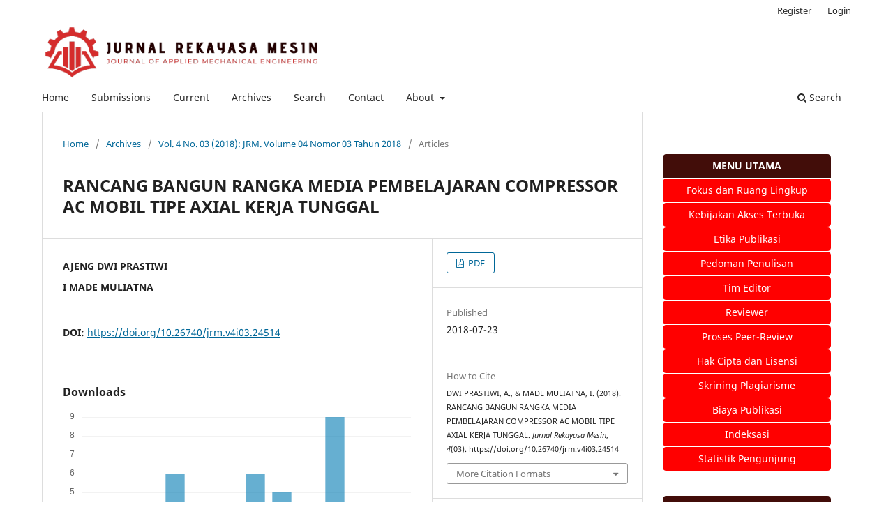

--- FILE ---
content_type: text/html; charset=utf-8
request_url: https://ejournal.unesa.ac.id/index.php/jurnal-rekayasa-mesin/article/view/24514
body_size: 5299
content:
<!DOCTYPE html>
<html lang="en-US" xml:lang="en-US">
<head>
	<meta charset="utf-8">
	<meta name="viewport" content="width=device-width, initial-scale=1.0">
	<title>
		RANCANG BANGUN RANGKA MEDIA PEMBELAJARAN COMPRESSOR AC MOBIL TIPE AXIAL KERJA TUNGGAL
							| Jurnal Rekayasa Mesin
			</title>

	
<link rel="icon" href="https://ejournal.unesa.ac.id/public/journals/72/favicon_en_US.png">
<meta name="generator" content="Open Journal Systems 3.3.0.20">
<link rel="schema.DC" href="https://purl.org/dc/elements/1.1/" />
<meta name="DC.Creator.PersonalName" content="AJENG DWI PRASTIWI"/>
<meta name="DC.Creator.PersonalName" content="I MADE MULIATNA"/>
<meta name="DC.Date.created" scheme="ISO8601" content="2018-07-23"/>
<meta name="DC.Date.dateSubmitted" scheme="ISO8601" content="2018-07-23"/>
<meta name="DC.Date.issued" scheme="ISO8601" content="2018-01-23"/>
<meta name="DC.Date.modified" scheme="ISO8601" content="2018-07-23"/>
<meta name="DC.Format" scheme="IMT" content="application/pdf"/>
<meta name="DC.Identifier" content="24514"/>
<meta name="DC.Identifier.DOI" content="10.26740/jrm.v4i03.24514"/>
<meta name="DC.Identifier.URI" content="https://ejournal.unesa.ac.id/index.php/jurnal-rekayasa-mesin/article/view/24514"/>
<meta name="DC.Language" scheme="ISO639-1" content="en"/>
<meta name="DC.Rights" content="Copyright (c)  "/>
<meta name="DC.Rights" content=""/>
<meta name="DC.Source" content="Jurnal Rekayasa Mesin"/>
<meta name="DC.Source.ISSN" content="2988-7429"/>
<meta name="DC.Source.Issue" content="03"/>
<meta name="DC.Source.Volume" content="4"/>
<meta name="DC.Source.URI" content="https://ejournal.unesa.ac.id/index.php/jurnal-rekayasa-mesin"/>
<meta name="DC.Title" content="RANCANG BANGUN RANGKA MEDIA PEMBELAJARAN COMPRESSOR AC MOBIL TIPE AXIAL KERJA TUNGGAL"/>
<meta name="DC.Type" content="Text.Serial.Journal"/>
<meta name="DC.Type.articleType" content="Articles"/>
<meta name="gs_meta_revision" content="1.1"/>
<meta name="citation_journal_title" content="Jurnal Rekayasa Mesin"/>
<meta name="citation_journal_abbrev" content="J. Rekayasa Mesin"/>
<meta name="citation_issn" content="2988-7429"/> 
<meta name="citation_author" content="AJENG DWI PRASTIWI"/>
<meta name="citation_author" content="I MADE MULIATNA"/>
<meta name="citation_title" content="RANCANG BANGUN RANGKA MEDIA PEMBELAJARAN COMPRESSOR AC MOBIL TIPE AXIAL KERJA TUNGGAL"/>
<meta name="citation_language" content="en"/>
<meta name="citation_date" content="2018/07/23"/>
<meta name="citation_volume" content="4"/>
<meta name="citation_issue" content="03"/>
<meta name="citation_doi" content="10.26740/jrm.v4i03.24514"/>
<meta name="citation_abstract_html_url" content="https://ejournal.unesa.ac.id/index.php/jurnal-rekayasa-mesin/article/view/24514"/>
<meta name="citation_pdf_url" content="https://ejournal.unesa.ac.id/index.php/jurnal-rekayasa-mesin/article/download/24514/22435"/>
<link rel="alternate" type="application/atom+xml" href="https://ejournal.unesa.ac.id/index.php/jurnal-rekayasa-mesin/gateway/plugin/WebFeedGatewayPlugin/atom">
<link rel="alternate" type="application/rdf+xml" href="https://ejournal.unesa.ac.id/index.php/jurnal-rekayasa-mesin/gateway/plugin/WebFeedGatewayPlugin/rss">
<link rel="alternate" type="application/rss+xml" href="https://ejournal.unesa.ac.id/index.php/jurnal-rekayasa-mesin/gateway/plugin/WebFeedGatewayPlugin/rss2">
	<link rel="stylesheet" href="https://ejournal.unesa.ac.id/index.php/jurnal-rekayasa-mesin/$$$call$$$/page/page/css?name=stylesheet" type="text/css" /><link rel="stylesheet" href="https://ejournal.unesa.ac.id/index.php/jurnal-rekayasa-mesin/$$$call$$$/page/page/css?name=font" type="text/css" /><link rel="stylesheet" href="https://ejournal.unesa.ac.id/lib/pkp/styles/fontawesome/fontawesome.css?v=3.3.0.20" type="text/css" /><link rel="stylesheet" href="https://ejournal.unesa.ac.id/public/journals/72/styleSheet.css?d=2025-09-27+21%3A12%3A36" type="text/css" />
</head>
<body class="pkp_page_article pkp_op_view has_site_logo" dir="ltr">

	<div class="pkp_structure_page">

				<header class="pkp_structure_head" id="headerNavigationContainer" role="banner">
						
 <nav class="cmp_skip_to_content" aria-label="Jump to content links">
	<a href="#pkp_content_main">Skip to main content</a>
	<a href="#siteNav">Skip to main navigation menu</a>
		<a href="#pkp_content_footer">Skip to site footer</a>
</nav>

			<div class="pkp_head_wrapper">

				<div class="pkp_site_name_wrapper">
					<button class="pkp_site_nav_toggle">
						<span>Open Menu</span>
					</button>
										<div class="pkp_site_name">
																<a href="						https://ejournal.unesa.ac.id/index.php/jurnal-rekayasa-mesin/index
					" class="is_img">
							<img src="https://ejournal.unesa.ac.id/public/journals/72/pageHeaderLogoImage_en_US.png" width="901" height="179"  />
						</a>
										</div>
				</div>

				
				<nav class="pkp_site_nav_menu" aria-label="Site Navigation">
					<a id="siteNav"></a>
					<div class="pkp_navigation_primary_row">
						<div class="pkp_navigation_primary_wrapper">
																				<ul id="navigationPrimary" class="pkp_navigation_primary pkp_nav_list">
								<li class="">
				<a href="https://ejournal.unesa.ac.id/index.php/jurnal-rekayasa-mesin/">
					Home
				</a>
							</li>
								<li class="">
				<a href="https://ejournal.unesa.ac.id/index.php/jurnal-rekayasa-mesin/about/submissions">
					Submissions
				</a>
							</li>
								<li class="">
				<a href="https://ejournal.unesa.ac.id/index.php/jurnal-rekayasa-mesin/issue/current">
					Current
				</a>
							</li>
								<li class="">
				<a href="https://ejournal.unesa.ac.id/index.php/jurnal-rekayasa-mesin/issue/archive">
					Archives
				</a>
							</li>
															<li class="">
				<a href="https://ejournal.unesa.ac.id/index.php/jurnal-rekayasa-mesin/search/search">
					Search
				</a>
							</li>
								<li class="">
				<a href="https://ejournal.unesa.ac.id/index.php/jurnal-rekayasa-mesin/about/contact">
					Contact
				</a>
							</li>
								<li class="">
				<a href="https://ejournal.unesa.ac.id/index.php/jurnal-rekayasa-mesin/about">
					About
				</a>
									<ul>
																					<li class="">
									<a href="https://ejournal.unesa.ac.id/index.php/jurnal-rekayasa-mesin/about">
										About the Journal
									</a>
								</li>
																												<li class="">
									<a href="https://ejournal.unesa.ac.id/index.php/jurnal-rekayasa-mesin/about/editorialTeam">
										Editorial Team
									</a>
								</li>
																		</ul>
							</li>
			</ul>

				

																						<div class="pkp_navigation_search_wrapper">
									<a href="https://ejournal.unesa.ac.id/index.php/jurnal-rekayasa-mesin/search" class="pkp_search pkp_search_desktop">
										<span class="fa fa-search" aria-hidden="true"></span>
										Search
									</a>
								</div>
													</div>
					</div>
					<div class="pkp_navigation_user_wrapper" id="navigationUserWrapper">
							<ul id="navigationUser" class="pkp_navigation_user pkp_nav_list">
								<li class="profile">
				<a href="https://ejournal.unesa.ac.id/index.php/jurnal-rekayasa-mesin/user/register">
					Register
				</a>
							</li>
								<li class="profile">
				<a href="https://ejournal.unesa.ac.id/index.php/jurnal-rekayasa-mesin/login">
					Login
				</a>
							</li>
										</ul>

					</div>
				</nav>
			</div><!-- .pkp_head_wrapper -->
		</header><!-- .pkp_structure_head -->

						<div class="pkp_structure_content has_sidebar">
			<div class="pkp_structure_main" role="main">
				<a id="pkp_content_main"></a>

<div class="page page_article">
			<nav class="cmp_breadcrumbs" role="navigation" aria-label="You are here:">
	<ol>
		<li>
			<a href="https://ejournal.unesa.ac.id/index.php/jurnal-rekayasa-mesin/index">
				Home
			</a>
			<span class="separator">/</span>
		</li>
		<li>
			<a href="https://ejournal.unesa.ac.id/index.php/jurnal-rekayasa-mesin/issue/archive">
				Archives
			</a>
			<span class="separator">/</span>
		</li>
					<li>
				<a href="https://ejournal.unesa.ac.id/index.php/jurnal-rekayasa-mesin/issue/view/1403">
					Vol. 4 No. 03 (2018): JRM. Volume 04 Nomor 03 Tahun 2018
				</a>
				<span class="separator">/</span>
			</li>
				<li class="current" aria-current="page">
			<span aria-current="page">
									Articles
							</span>
		</li>
	</ol>
</nav>
	
		  	 <article class="obj_article_details">

		
	<h1 class="page_title">
		RANCANG BANGUN RANGKA MEDIA PEMBELAJARAN COMPRESSOR AC MOBIL TIPE AXIAL KERJA TUNGGAL
	</h1>

	
	<div class="row">
		<div class="main_entry">

							<section class="item authors">
					<h2 class="pkp_screen_reader">Authors</h2>
					<ul class="authors">
											<li>
							<span class="name">
								AJENG DWI PRASTIWI
							</span>
																				</li>
											<li>
							<span class="name">
								I MADE MULIATNA
							</span>
																				</li>
										</ul>
				</section>
			
																												<section class="item doi">
						<h2 class="label">
														DOI:
						</h2>
						<span class="value">
							<a href="https://doi.org/10.26740/jrm.v4i03.24514">
								https://doi.org/10.26740/jrm.v4i03.24514
							</a>
						</span>
					</section>
							
						
						
			<div class="item downloads_chart">
	<h3 class="label">
		Downloads
	</h3>
	<div class="value">
		<canvas class="usageStatsGraph" data-object-type="Submission" data-object-id="24514"></canvas>
		<div class="usageStatsUnavailable" data-object-type="Submission" data-object-id="24514">
			Download data is not yet available.
		</div>
	</div>
</div>


																										
						
		</div><!-- .main_entry -->

		<div class="entry_details">

						
										<div class="item galleys">
					<h2 class="pkp_screen_reader">
						Downloads
					</h2>
					<ul class="value galleys_links">
													<li>
								
	
							

<a class="obj_galley_link pdf" href="https://ejournal.unesa.ac.id/index.php/jurnal-rekayasa-mesin/article/view/24514/22435">

		
	PDF

	</a>
							</li>
											</ul>
				</div>
						
						<div class="item published">
				<section class="sub_item">
					<h2 class="label">
						Published
					</h2>
					<div class="value">
																			<span>2018-07-23</span>
																	</div>
				</section>
							</div>
			
										<div class="item citation">
					<section class="sub_item citation_display">
						<h2 class="label">
							How to Cite
						</h2>
						<div class="value">
							<div id="citationOutput" role="region" aria-live="polite">
								<div class="csl-bib-body">
  <div class="csl-entry">DWI PRASTIWI, A., &#38; MADE MULIATNA, I. (2018). RANCANG BANGUN RANGKA MEDIA PEMBELAJARAN COMPRESSOR AC MOBIL TIPE AXIAL KERJA TUNGGAL. <i>Jurnal Rekayasa Mesin</i>, <i>4</i>(03). https://doi.org/10.26740/jrm.v4i03.24514</div>
</div>
							</div>
							<div class="citation_formats">
								<button class="cmp_button citation_formats_button" aria-controls="cslCitationFormats" aria-expanded="false" data-csl-dropdown="true">
									More Citation Formats
								</button>
								<div id="cslCitationFormats" class="citation_formats_list" aria-hidden="true">
									<ul class="citation_formats_styles">
																					<li>
												<a
													aria-controls="citationOutput"
													href="https://ejournal.unesa.ac.id/index.php/jurnal-rekayasa-mesin/citationstylelanguage/get/acm-sig-proceedings?submissionId=24514&amp;publicationId=20122"
													data-load-citation
													data-json-href="https://ejournal.unesa.ac.id/index.php/jurnal-rekayasa-mesin/citationstylelanguage/get/acm-sig-proceedings?submissionId=24514&amp;publicationId=20122&amp;return=json"
												>
													ACM
												</a>
											</li>
																					<li>
												<a
													aria-controls="citationOutput"
													href="https://ejournal.unesa.ac.id/index.php/jurnal-rekayasa-mesin/citationstylelanguage/get/acs-nano?submissionId=24514&amp;publicationId=20122"
													data-load-citation
													data-json-href="https://ejournal.unesa.ac.id/index.php/jurnal-rekayasa-mesin/citationstylelanguage/get/acs-nano?submissionId=24514&amp;publicationId=20122&amp;return=json"
												>
													ACS
												</a>
											</li>
																					<li>
												<a
													aria-controls="citationOutput"
													href="https://ejournal.unesa.ac.id/index.php/jurnal-rekayasa-mesin/citationstylelanguage/get/apa?submissionId=24514&amp;publicationId=20122"
													data-load-citation
													data-json-href="https://ejournal.unesa.ac.id/index.php/jurnal-rekayasa-mesin/citationstylelanguage/get/apa?submissionId=24514&amp;publicationId=20122&amp;return=json"
												>
													APA
												</a>
											</li>
																					<li>
												<a
													aria-controls="citationOutput"
													href="https://ejournal.unesa.ac.id/index.php/jurnal-rekayasa-mesin/citationstylelanguage/get/associacao-brasileira-de-normas-tecnicas?submissionId=24514&amp;publicationId=20122"
													data-load-citation
													data-json-href="https://ejournal.unesa.ac.id/index.php/jurnal-rekayasa-mesin/citationstylelanguage/get/associacao-brasileira-de-normas-tecnicas?submissionId=24514&amp;publicationId=20122&amp;return=json"
												>
													ABNT
												</a>
											</li>
																					<li>
												<a
													aria-controls="citationOutput"
													href="https://ejournal.unesa.ac.id/index.php/jurnal-rekayasa-mesin/citationstylelanguage/get/chicago-author-date?submissionId=24514&amp;publicationId=20122"
													data-load-citation
													data-json-href="https://ejournal.unesa.ac.id/index.php/jurnal-rekayasa-mesin/citationstylelanguage/get/chicago-author-date?submissionId=24514&amp;publicationId=20122&amp;return=json"
												>
													Chicago
												</a>
											</li>
																					<li>
												<a
													aria-controls="citationOutput"
													href="https://ejournal.unesa.ac.id/index.php/jurnal-rekayasa-mesin/citationstylelanguage/get/harvard-cite-them-right?submissionId=24514&amp;publicationId=20122"
													data-load-citation
													data-json-href="https://ejournal.unesa.ac.id/index.php/jurnal-rekayasa-mesin/citationstylelanguage/get/harvard-cite-them-right?submissionId=24514&amp;publicationId=20122&amp;return=json"
												>
													Harvard
												</a>
											</li>
																					<li>
												<a
													aria-controls="citationOutput"
													href="https://ejournal.unesa.ac.id/index.php/jurnal-rekayasa-mesin/citationstylelanguage/get/ieee?submissionId=24514&amp;publicationId=20122"
													data-load-citation
													data-json-href="https://ejournal.unesa.ac.id/index.php/jurnal-rekayasa-mesin/citationstylelanguage/get/ieee?submissionId=24514&amp;publicationId=20122&amp;return=json"
												>
													IEEE
												</a>
											</li>
																					<li>
												<a
													aria-controls="citationOutput"
													href="https://ejournal.unesa.ac.id/index.php/jurnal-rekayasa-mesin/citationstylelanguage/get/modern-language-association?submissionId=24514&amp;publicationId=20122"
													data-load-citation
													data-json-href="https://ejournal.unesa.ac.id/index.php/jurnal-rekayasa-mesin/citationstylelanguage/get/modern-language-association?submissionId=24514&amp;publicationId=20122&amp;return=json"
												>
													MLA
												</a>
											</li>
																					<li>
												<a
													aria-controls="citationOutput"
													href="https://ejournal.unesa.ac.id/index.php/jurnal-rekayasa-mesin/citationstylelanguage/get/turabian-fullnote-bibliography?submissionId=24514&amp;publicationId=20122"
													data-load-citation
													data-json-href="https://ejournal.unesa.ac.id/index.php/jurnal-rekayasa-mesin/citationstylelanguage/get/turabian-fullnote-bibliography?submissionId=24514&amp;publicationId=20122&amp;return=json"
												>
													Turabian
												</a>
											</li>
																					<li>
												<a
													aria-controls="citationOutput"
													href="https://ejournal.unesa.ac.id/index.php/jurnal-rekayasa-mesin/citationstylelanguage/get/vancouver?submissionId=24514&amp;publicationId=20122"
													data-load-citation
													data-json-href="https://ejournal.unesa.ac.id/index.php/jurnal-rekayasa-mesin/citationstylelanguage/get/vancouver?submissionId=24514&amp;publicationId=20122&amp;return=json"
												>
													Vancouver
												</a>
											</li>
																			</ul>
																			<div class="label">
											Download Citation
										</div>
										<ul class="citation_formats_styles">
																							<li>
													<a href="https://ejournal.unesa.ac.id/index.php/jurnal-rekayasa-mesin/citationstylelanguage/download/ris?submissionId=24514&amp;publicationId=20122">
														<span class="fa fa-download"></span>
														Endnote/Zotero/Mendeley (RIS)
													</a>
												</li>
																							<li>
													<a href="https://ejournal.unesa.ac.id/index.php/jurnal-rekayasa-mesin/citationstylelanguage/download/bibtex?submissionId=24514&amp;publicationId=20122">
														<span class="fa fa-download"></span>
														BibTeX
													</a>
												</li>
																					</ul>
																	</div>
							</div>
						</div>
					</section>
				</div>
			
										<div class="item issue">

											<section class="sub_item">
							<h2 class="label">
								Issue
							</h2>
							<div class="value">
								<a class="title" href="https://ejournal.unesa.ac.id/index.php/jurnal-rekayasa-mesin/issue/view/1403">
									Vol. 4 No. 03 (2018): JRM. Volume 04 Nomor 03 Tahun 2018
								</a>
							</div>
						</section>
					
											<section class="sub_item">
							<h2 class="label">
								Section
							</h2>
							<div class="value">
								Articles
							</div>
						</section>
					
									</div>
			
															
						
			

		</div><!-- .entry_details -->
	</div><!-- .row --> <img src="https://journal.unesa.ac.id/public/site/grafik.png">  Abstract views: 100
                                                        ,<img src="https://journal.unesa.ac.id/public/site/pdf.png"> PDF Downloads: 161
                                
</article>

	

</div><!-- .page -->

	</div><!-- pkp_structure_main -->

									<div class="pkp_structure_sidebar left" role="complementary" aria-label="Sidebar">
				<div class="pkp_block block_custom" id="customblock-tamplate">
	<h2 class="title pkp_screen_reader">Menu</h2>
	<div class="content">
		<div class="content">
<table style="width: 100.475%;" cellspacing="0" align="left">
<tbody>
<tr>
<td style="height: 35px; vertical-align: middle; border-bottom: 1px solid #ffffff; text-align: center; background-color: #420d09; width: 80%; border-radius: 5px 5PX 0 0;">
<p><a target="_blank" rel="noopener"><span style="color: #ffffff;"><strong>MENU UTAMA</strong></span></a></p>
</td>
</tr>
<tr>
<td style="height: 35px; vertical-align: middle; border-bottom: 1px solid #ffffff; text-align: center; background-color: #ff0000; width: 80%; border-radius: 5px;">
<p><a href="https://ejournal.unesa.ac.id/index.php/jurnal-rekayasa-mesin/FokusdanScope"><span style="color: #ffffff;">Fokus dan Ruang Lingkup</span></a></p>
</td>
</tr>
<tr>
<td style="height: 35px; vertical-align: middle; border-bottom: 1px solid #ffffff; text-align: center; background-color: #ff0000; width: 80%; border-radius: 5px;">
<p><a href="https://ejournal.unesa.ac.id/index.php/jurnal-rekayasa-mesin/Kebijakanaksesterbuka"><span style="color: #ffffff;">Kebijakan Akses Terbuka</span></a></p>
</td>
</tr>
<tr>
<td style="height: 35px; vertical-align: middle; border-bottom: 1px solid #ffffff; text-align: center; background-color: #ff0000; width: 80%; border-radius: 5px;">
<p><a href="https://ejournal.unesa.ac.id/index.php/jurnal-rekayasa-mesin/EtikaPublikasi"><span style="color: #ffffff;">Etika Publikasi</span></a></p>
</td>
</tr>
<tr>
<td style="height: 35px; vertical-align: middle; border-bottom: 1px solid #ffffff; text-align: center; background-color: #ff0000; width: 80%; border-radius: 5px;">
<p><a href="https://ejournal.unesa.ac.id/index.php/jurnal-rekayasa-mesin/Pedoman" target="_blank" rel="noopener"><span style="color: #ffffff;">Pedoman Penulisan</span></a></p>
</td>
</tr>
<tr>
<td style="height: 35px; vertical-align: middle; border-bottom: 1px solid #ffffff; text-align: center; background-color: #ff0000; width: 80%; border-radius: 5px;">
<p><a href="https://ejournal.unesa.ac.id/index.php/jurnal-rekayasa-mesin/TimEditor" target="_blank" rel="noopener"><span style="color: #ffffff;">Tim Editor</span></a></p>
</td>
</tr>
<tr>
<td style="height: 35px; vertical-align: middle; border-bottom: 1px solid #ffffff; text-align: center; background-color: #ff0000; width: 80%; border-radius: 5px;">
<p><a href="https://ejournal.unesa.ac.id/index.php/jurnal-rekayasa-mesin/reviewer" target="_blank" rel="noopener"><span style="color: #ffffff;"> Reviewer</span></a></p>
</td>
</tr>
<tr>
<td style="height: 35px; vertical-align: middle; border-bottom: 1px solid #ffffff; text-align: center; background-color: #ff0000; width: 80%; border-radius: 5px;">
<p><a href="https://ejournal.unesa.ac.id/index.php/jurnal-rekayasa-mesin/peerreview"><span style="color: #ffffff;">Proses Peer-Review</span></a></p>
</td>
</tr>
<tr>
<td style="height: 35px; vertical-align: middle; border-bottom: 1px solid #ffffff; text-align: center; background-color: #ff0000; width: 80%; border-radius: 5px;">
<p><a href="https://ejournal.unesa.ac.id/index.php/jurnal-rekayasa-mesin/hakcipta"><span style="color: #ffffff;">Hak Cipta dan Lisensi</span></a></p>
</td>
</tr>
<tr>
<td style="height: 35px; vertical-align: middle; border-bottom: 1px solid #ffffff; text-align: center; background-color: #ff0000; width: 80%; border-radius: 5px;">
<p><a title="Skrining Plagiarisme" href="https://ejournal.unesa.ac.id/index.php/jurnal-rekayasa-mesin/plagiarisme"><span style="color: #ffffff;">Skrining Plagiarisme</span></a></p>
</td>
</tr>
<tr>
<td style="height: 35px; vertical-align: middle; border-bottom: 1px solid #ffffff; text-align: center; background-color: #ff0000; width: 80%; border-radius: 5px;">
<p><a href="https://ejournal.unesa.ac.id/index.php/jurnal-rekayasa-mesin/biaya"><span style="color: #ffffff;">Biaya Publikasi</span></a></p>
</td>
</tr>
<tr>
<td style="height: 35px; vertical-align: middle; border-bottom: 1px solid #ffffff; text-align: center; background-color: #ff0000; width: 80%; border-radius: 5px;">
<p><a href="https://ejournal.unesa.ac.id/index.php/jurnal-rekayasa-mesin/Indeksasi"><span style="color: #ffffff;">Indeksasi</span></a></p>
</td>
</tr>
<tr>
<td style="height: 35px; vertical-align: middle; border-bottom: 1px solid #ffffff; text-align: center; background-color: #ff0000; width: 80%; border-radius: 5px;">
<p><a href="https://s01.flagcounter.com/more/0dSh/"><span style="color: #ffffff;">Statistik Pengunjung</span></a></p>
</td>
</tr>
<tr>
<td style="height: 35px; vertical-align: middle; border-bottom: 1px solid #ffffff; text-align: center; background-color: #ffffff; width: 100%;">&nbsp;</td>
</tr>
<tr>
<td style="height: 35px; vertical-align: middle; border-bottom: 1px solid #ffffff; text-align: center; background-color: #420d09; width: 80%; border-radius: 5px 5PX 0 0;">
<p><a target="_blank" rel="noopener"><span style="color: #ffffff;"><strong><span style="color: #ffffff;">Template Jurnal</span></strong></span></a></p>
</td>
</tr>
</tbody>
</table>
</div>
<div id="customblock-MENU_MASTER" class="pkp_block block_custom">&nbsp;</div>
<p><a title="template" href="https://docs.google.com/document/d/1xix6WgGrOcK6VkgScCpWQexN7ySHycxA/edit"><img src="https://ejournal.unesa.ac.id/public/site/images/adminjrm/template-jurnal.png" alt="" width="230" height="94"></a></p>
<div class="content">
<table style="width: 100.475%;" cellspacing="0" align="left">
<tbody>
<tr>
<td style="height: 35px; vertical-align: middle; border-bottom: 1px solid #ffffff; text-align: center; background-color: #420d09; width: 80%; border-radius: 5px 5PX 0 0;">
<p><a target="_blank" rel="noopener"><span style="color: #ffffff;"><strong><span style="color: #ffffff;">INDEXED BY</span></strong></span></a></p>
</td>
</tr>
</tbody>
</table>
</div>
<div id="customblock-MENU_MASTER" class="pkp_block block_custom">&nbsp;</div>
<p><a href="https://scholar.google.com/citations?user=E_rfD-cAAAAJ&amp;hl=en"><img src="https://journal.unesa.ac.id/public/site/images/ashidqyaziz/pngwing.com-3.png" alt="" width="268" height="100"></a><br><a href="https://garuda.kemdikbud.go.id/journal/view/40994"><img src="https://ejournal.unesa.ac.id/public/site/images/adminjrm/4-413ba0ef0f28b8ea7c9e0cbd3839482d.png" alt="" width="400" height="102"></a><br><a href="https://search.crossref.org/search/works?q=2988-7429+&amp;from_ui=yes"><img src="https://ejournal.unesa.ac.id/public/site/images/adminjrm/crossref-logo-png480p---vector69com.png" alt="" width="115" height="75"></a></p>
<div class="content">
<table style="width: 100.475%;" cellspacing="0" align="left">
<tbody>
<tr>
<td style="height: 35px; vertical-align: middle; border-bottom: 1px solid #ffffff; text-align: center; background-color: #420d09; width: 80%; border-radius: 5px 5PX 0 0;">
<p><a target="_blank" rel="noopener"><span style="color: #ffffff;"><strong><span style="color: #ffffff;">PENGUNJUNG</span></strong></span></a></p>
</td>
</tr>
</tbody>
</table>
<p><a href="https://info.flagcounter.com/0dSh"><img src="https://s01.flagcounter.com/count2/0dSh/bg_FFFAFD/txt_000000/border_CCCCCC/columns_2/maxflags_15/viewers_0/labels_1/pageviews_1/flags_0/percent_0/" alt="Flag Counter" border="0"></a></p>
<p>&nbsp;</p>
<div class="content">
<table style="width: 100.475%;" cellspacing="0" align="left">
<tbody>
<tr>
<td style="height: 35px; vertical-align: middle; border-bottom: 1px solid #ffffff; text-align: center; background-color: #420d09; width: 80%; border-radius: 5px 5PX 0 0;">
<p><a target="_blank" rel="noopener"><span style="color: #ffffff;"><strong>TOOLS</strong></span></a></p>
</td>
</tr>
</tbody>
</table>
<p><a href="https://www.turnitin.com/"><img src="https://journal.unesa.ac.id/public/site/images/ashidqyaziz/turnitin-logo-primary-rgb.png" alt="" width="290" height="128"></a><a href="https://www.mendeley.com/"><img src="https://journal.unesa.ac.id/public/site/images/ashidqyaziz/index-mendely.png" alt="" width="297" height="59"></a></p>
</div>
</div>
	</div>
</div>

			</div><!-- pkp_sidebar.left -->
			</div><!-- pkp_structure_content -->

<div class="pkp_structure_footer_wrapper" role="contentinfo">
	<a id="pkp_content_footer"></a>

	<div class="pkp_structure_footer">

					<div class="pkp_footer_content">
				<p><a href="https://issn.brin.go.id/terbit/detail/20230530221406844"><img src="https://ejournal.unesa.ac.id/public/site/images/adminjrm/barcode-2988742900.png" alt="" width="206" height="90" /></a></p>
<p>KAMPUS KETINTANG UNESA<br />Sarjana Terapan Teknik Mesin, Gedung K4, Fakultas Vokasi<br />Jalan Raya Ketintang, Kec. Gayungan<br />Kota Surabaya (60231)<br /><br /><img src="https://i.creativecommons.org/l/by-sa/4.0/88x31.png" alt="Creative Commons License" /><br />This work is licensed under a <a href="https://creativecommons.org/licenses/by-sa/4.0/">a Creative Commons Attribution-ShareAlike 4.0 International License</a><br /><br /></p>
			</div>
		
		<div class="pkp_brand_footer" role="complementary">
			<a href="https://ejournal.unesa.ac.id/index.php/jurnal-rekayasa-mesin/about/aboutThisPublishingSystem">
				<img alt="More information about the publishing system, Platform and Workflow by OJS/PKP." src="https://ejournal.unesa.ac.id/templates/images/ojs_brand.png">
			</a>
		</div>
	</div>
</div><!-- pkp_structure_footer_wrapper -->

</div><!-- pkp_structure_page -->

<script src="https://ejournal.unesa.ac.id/lib/pkp/lib/vendor/components/jquery/jquery.js?v=3.3.0.20" type="47234d2c4a9b345216f0d774-text/javascript"></script><script src="https://ejournal.unesa.ac.id/lib/pkp/lib/vendor/components/jqueryui/jquery-ui.js?v=3.3.0.20" type="47234d2c4a9b345216f0d774-text/javascript"></script><script src="https://ejournal.unesa.ac.id/plugins/themes/default/js/lib/popper/popper.js?v=3.3.0.20" type="47234d2c4a9b345216f0d774-text/javascript"></script><script src="https://ejournal.unesa.ac.id/plugins/themes/default/js/lib/bootstrap/util.js?v=3.3.0.20" type="47234d2c4a9b345216f0d774-text/javascript"></script><script src="https://ejournal.unesa.ac.id/plugins/themes/default/js/lib/bootstrap/dropdown.js?v=3.3.0.20" type="47234d2c4a9b345216f0d774-text/javascript"></script><script src="https://ejournal.unesa.ac.id/plugins/themes/default/js/main.js?v=3.3.0.20" type="47234d2c4a9b345216f0d774-text/javascript"></script><script src="https://ejournal.unesa.ac.id/plugins/generic/citationStyleLanguage/js/articleCitation.js?v=3.3.0.20" type="47234d2c4a9b345216f0d774-text/javascript"></script><script type="47234d2c4a9b345216f0d774-text/javascript">var pkpUsageStats = pkpUsageStats || {};pkpUsageStats.data = pkpUsageStats.data || {};pkpUsageStats.data.Submission = pkpUsageStats.data.Submission || {};pkpUsageStats.data.Submission[24514] = {"data":{"2020":{"1":0,"2":0,"3":0,"4":0,"5":0,"6":0,"7":0,"8":0,"9":7,"10":6,"11":2,"12":0},"2021":{"1":1,"2":3,"3":2,"4":0,"5":0,"6":0,"7":1,"8":1,"9":0,"10":4,"11":2,"12":3},"2022":{"1":4,"2":5,"3":8,"4":6,"5":4,"6":7,"7":1,"8":1,"9":1,"10":1,"11":2,"12":2},"2023":{"1":0,"2":0,"3":3,"4":2,"5":0,"6":0,"7":10,"8":4,"9":0,"10":0,"11":1,"12":2},"2024":{"1":1,"2":3,"3":0,"4":1,"5":3,"6":1,"7":0,"8":0,"9":0,"10":2,"11":6,"12":2},"2025":{"1":2,"2":4,"3":1,"4":1,"5":6,"6":2,"7":4,"8":6,"9":5,"10":2,"11":9,"12":2},"2026":{"1":2,"2":0,"3":0,"4":0,"5":0,"6":0,"7":0,"8":0,"9":0,"10":0,"11":0,"12":0}},"label":"All Downloads","color":"79,181,217","total":161};</script><script src="https://cdnjs.cloudflare.com/ajax/libs/Chart.js/2.0.1/Chart.js?v=3.3.0.20" type="47234d2c4a9b345216f0d774-text/javascript"></script><script type="47234d2c4a9b345216f0d774-text/javascript">var pkpUsageStats = pkpUsageStats || {};pkpUsageStats.locale = pkpUsageStats.locale || {};pkpUsageStats.locale.months = ["Jan","Feb","Mar","Apr","May","Jun","Jul","Aug","Sep","Oct","Nov","Dec"];pkpUsageStats.config = pkpUsageStats.config || {};pkpUsageStats.config.chartType = "bar";</script><script src="https://ejournal.unesa.ac.id/plugins/generic/usageStats/js/UsageStatsFrontendHandler.js?v=3.3.0.20" type="47234d2c4a9b345216f0d774-text/javascript"></script>


<script src="/cdn-cgi/scripts/7d0fa10a/cloudflare-static/rocket-loader.min.js" data-cf-settings="47234d2c4a9b345216f0d774-|49" defer></script></body>
</html>


--- FILE ---
content_type: text/css
request_url: https://ejournal.unesa.ac.id/public/journals/72/styleSheet.css?d=2025-09-27+21%3A12%3A36
body_size: -258
content:
.pkp_brand_footer {
   display:none;
}

